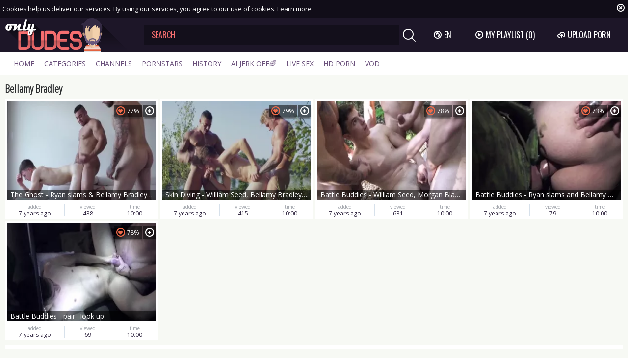

--- FILE ---
content_type: text/html; charset=UTF-8
request_url: https://www.onlydudes.tv/pornstar/bellamy-bradley
body_size: 5584
content:
<!DOCTYPE html>
<html lang="en">
<head>
	<meta charset="utf-8">
	<meta name="referrer" content="unsafe-url">
	<meta name="viewport" content="width=device-width, initial-scale=1.0, user-scalable=no">
	<title>Bellamy Bradley - Only Dudes TV</title>
	<meta name="description" content="Free gay tube videos with Bellamy Bradley. Bellamy Bradley solo and bareback movies and top rated scenes. Other gay pornstar videos at Only Dudes TV.">
	<meta name="keywords" content="only dudes, gay porn, gay tube, free gay porn, gay anal videos, muscle hunks, big cocks, threesome, bareback, gay tube movies">
					<link rel="alternate" hreflang="en" href="/pornstar/bellamy-bradley">
		<link rel="alternate" hreflang="ru" href="/ru/pornstar/bellamy-bradley">
		<link rel="alternate" hreflang="de" href="/de/pornstar/bellamy-bradley">
		<link rel="alternate" hreflang="es" href="/es/pornstar/bellamy-bradley">
		<link rel="alternate" hreflang="fr" href="/fr/pornstar/bellamy-bradley">
		<link rel="alternate" hreflang="pt" href="/pt/pornstar/bellamy-bradley">
		<link rel="alternate" hreflang="it" href="/it/pornstar/bellamy-bradley">
			<link rel="apple-touch-icon" sizes="57x57" href="/static/images/favicon/apple-icon-57x57-62dabe9957.png">
	<link rel="apple-touch-icon" sizes="60x60" href="/static/images/favicon/apple-icon-60x60-285fce81dc.png">
	<link rel="apple-touch-icon" sizes="72x72" href="/static/images/favicon/apple-icon-72x72-84934d10ea.png">
	<link rel="apple-touch-icon" sizes="76x76" href="/static/images/favicon/apple-icon-76x76-2b60ecfd62.png">
	<link rel="apple-touch-icon" sizes="114x114" href="/static/images/favicon/apple-icon-114x114-ae48a5cfaf.png">
	<link rel="apple-touch-icon" sizes="120x120" href="/static/images/favicon/apple-icon-120x120-2e6a39e01a.png">
	<link rel="apple-touch-icon" sizes="144x144" href="/static/images/favicon/apple-icon-144x144-c08b130800.png">
	<link rel="apple-touch-icon" sizes="152x152" href="/static/images/favicon/apple-icon-152x152-f8c61a2469.png">
	<link rel="apple-touch-icon" sizes="180x180" href="/static/images/favicon/apple-icon-180x180-b9384e66f4.png">
	<link rel="icon" type="image/png" sizes="192x192" href="/static/images/favicon/android-icon-192x192-28dcbf3d50.png">
	<link rel="icon" type="image/png" sizes="32x32" href="/static/images/favicon/favicon-32x32-6e589e53c9.png">
	<link rel="icon" type="image/png" sizes="96x96" href="/static/images/favicon/favicon-96x96-e815400db4.png">
	<link rel="icon" type="image/png" sizes="16x16" href="/static/images/favicon/favicon-16x16-bc0b3b793f.png">
	<link rel="manifest" href="/static/images/favicon/manifest-8b61b04884.json">
		<meta name="msapplication-TileColor" content="#1d1628">
	<meta name="msapplication-TileImage" content="/static/images/favicon/ms-icon-144x144-c08b130800.png">
	<meta name="theme-color" content="#1d1628">
	<link href="https://fonts.googleapis.com/css?family=Open+Sans|Open+Sans+Condensed:300|Oswald&subset=cyrillic" rel="stylesheet">
    <link rel="stylesheet" href="/static/style-light-43dfe72d54.css">
	<script type="text/javascript" src="https://stats.hprofits.com/advertisement.min.js"></script>
									<!-- Google tag (gtag.js) -->
<script async src="https://www.googletagmanager.com/gtag/js?id=G-5JH3MD1L5M"></script>
<script>
  window.dataLayer = window.dataLayer || [];
  function gtag(){dataLayer.push(arguments);}
  gtag('js', new Date());
  function ga() {
    var args = Array.prototype.slice.call(arguments);
    if(args[1] === 'page_view') {
      var dimension = args[2] ? args[2] : {dimension1: 'other'};
      dimension['content_group'] = dimension.dimension1;
      gtag('config', 'G-5JH3MD1L5M', {
        send_page_view: false,
        content_group: dimension.dimension1
      });
      gtag('event', args[1], dimension);
      return;
    }
    gtag(args[1], args[3], {
        'event_category': args[2],
        'event_label': args[4]
    })
  }
ga('send', 'page_view', {dimension1: 'pornstar'});
window.gaId='G-5JH3MD1L5M';
</script>
		</head>
<body data-pp-stat="0">
	<div class="b-root" id="b-root">
		<div class="leaderboard-spot">
			
		</div>
		<div class="b-cookie" id="ticker">
			<div class="b-cookie__body clearfix">
				<div class="b-cookie-mess f-left">
					Cookies help us deliver our services. By using our services, you agree to our use of cookies.
					<a href="/cookie-policy" target="_blank">Learn more</a>
				</div>
				<a href="#" class="b-cookie__close f-right">
					<i class="icon-close"></i>
				</a>
			</div>
		</div>
		<header class="b-header">
			<div class="b-hamburder b-hamburder--header js-offcanvas-button">
				<span></span>
				<span></span>
				<span></span>
				<span></span>
			</div>
			<div class="row">
				<div class="b-header__wrap">
					<div class="b-header__logo">
						<a href="/" title="OnlyDudes.TV" class="b-logo">
							<img src="/static/images/logo-8fd1ab1547.png" alt="Best Gay Hardcore Tube and Male Sex Videos - Only Dudes TV">
						</a>
					</div>
															<div class="b-header__search">
						<form id="search" class="b-search js-search" name="search_form" method="get" action="/search/-query-">
							<input
								type="text"
								value=""
								name="query"
								placeholder="SEARCH"
								autocomplete="off"
								data-url-search="/search-suggestions/-query-"
								class="b-search__input js-search-input"
							>
							<div class="b-search__controls">
								<button class="b-search__submit f-left">
									<i class="icon-search"></i>
								</button>
							</div>
							<div class="b-search-suggestions js-search-suggestions is-hidden" id="search-dropdown" data-loader-text="Loading"></div>
						</form>
					</div>
					<div class="b-header__lang">
						<div class="b-dropdown">
							<a class="b-dropdown__selected js-dropdown dropdown-button" data-activates='dropdown1'><i class="icon-globe"></i>en <i class="icon-arrow-down"></i></a>
							<div class="b-dropdown__select dropdown-content js-lang-switcher" id="dropdown1">
								<ul>
																	<li>
										<a
											href="/ru/pornstar/bellamy-bradley"
											class="js-lang"
											data-lang="ru"
											title="Switch to Russian"
										>
											<i class="icon-ru"></i>
											<span>Ru</span>
										</a>
									</li>
																	<li>
										<a
											href="/de/pornstar/bellamy-bradley"
											class="js-lang"
											data-lang="de"
											title="Switch to German"
										>
											<i class="icon-de"></i>
											<span>De</span>
										</a>
									</li>
																	<li>
										<a
											href="/es/pornstar/bellamy-bradley"
											class="js-lang"
											data-lang="es"
											title="Switch to Spanish"
										>
											<i class="icon-es"></i>
											<span>Es</span>
										</a>
									</li>
																	<li>
										<a
											href="/fr/pornstar/bellamy-bradley"
											class="js-lang"
											data-lang="fr"
											title="Switch to French"
										>
											<i class="icon-fr"></i>
											<span>Fr</span>
										</a>
									</li>
																	<li>
										<a
											href="/pt/pornstar/bellamy-bradley"
											class="js-lang"
											data-lang="pt"
											title="Switch to Portuguese"
										>
											<i class="icon-pt"></i>
											<span>Pt</span>
										</a>
									</li>
																	<li>
										<a
											href="/it/pornstar/bellamy-bradley"
											class="js-lang"
											data-lang="it"
											title="Switch to Italian"
										>
											<i class="icon-it"></i>
											<span>It</span>
										</a>
									</li>
																</ul>
							</div>
						</div>
					</div>
					<div class="b-header__playlist">
						<a href="#" class="b-header__btn js-pl-toggle ripple-hv"><i class="icon-play"></i><span>My Playlist</span> <span class="b-header__btn-counter js-playlist-counter">(0)</span></a>
					</div>
					<div class="b-header__upload">
						<a href="/upload" class="b-header__btn " title="Upload porn"><i class="icon-cloud"></i><span>Upload porn</span></a>
					</div>
				</div>
			</div>
			<nav class="b-main-nav">
				<div class="row">
					<a href="/" class="b-main-nav__link " title="Home">Home</a>
					<a href="/categories" class="b-main-nav__link " title="Categories">Categories</a>
										<a href="/channels" class="b-main-nav__link " title="Channels">Channels</a>
										<a href="/pornstars" class="b-main-nav__link " title="Pornstars">Pornstars</a>
					<a href="/history" class="b-main-nav__link " title="History">History</a>
					<div class="b-main-nav__mi">
						<a href="https://trustpielote.com/resource?zones=300" target="_blank" rel="nofollow" class="b-main-nav__link js-menu-random js-hp-tl" data-spot="MI1" data-menu-id="">
	AI JERK OFF🌈
</a>

<a href="https://trustpielote.com/resource?zones=301" target="_blank" rel="nofollow" class="b-main-nav__link js-menu-random active js-hp-tl" data-spot="MI2" data-menu-id="">
	Live Sex
</a>

<a href="https://trustpielote.com/resource?zones=302" target="_blank" rel="nofollow" class="b-main-nav__link js-menu-random js-hp-tl" data-spot="MI3" data-menu-id="">
	HD Porn
</a>

<a href="https://fhgte.com/gay?utm_campaign=ai.CxY&utm_content=mi4" target="_blank" rel="nofollow" class="b-main-nav__link js-menu-random js-hp-tl" data-spot="MI4" data-menu-id="">
	VOD
</a>

					</div>
				</div>
			</nav>
		</header>

		<div class="relative">
							<div class="row">
					<div class="b-hs b-mobile-spots header-spot header-random"><div data-hp-id="97" data-hp-zone></div></div>
				</div>
						<div class="row">
	<div id="playlist-wrapper" class="b-playlist js-playlist-panel" data-playlist-url="/playlist">
		<div class="relative">
			<h5 class="b-playlist__head">Playlist</h5>
			<div class="b-playlist__empty js-empty-mess is-hide">
				Your playlist is currently empty. Add galleries to playlist by clicking a <button class="b-thumb-item__add"><i class="icon-plus"></i></button> icon on your favourite videos.
			</div>
			<!-- Swiper -->
			<div class="swiper-nav">
				<button class="swiper-nav__prev"><i class="icon-chevron-left"></i></button>
				<button class="swiper-nav__next"><i class="icon-chevron-right"></i></button>
			</div>
			<button class="js-pl-close b-playlist__close"><i class="icon-close"></i></button>
			<div class="swiper-container" id="playlist">
				<div class="swiper-wrapper">
				</div>
			</div>
			<!-- Add Scrollbar -->
			<div class="swiper-scrollbar playlist-scrollbar"></div>
		</div>
	</div>
	
	<script id="thumb-template" type="text/template">
		<div class="swiper-slide">
			<div class="b-thumb-item">
				<div>
					<a
						class="b-thumb-item__img js-gallery-stats js-gallery-link"
						href="{{ thumbLink }}"
						data-gallery-id="{{ galleryId }}"
						data-thumb-id="{{ thumbId }}"
						title="{{ title }}"
						target="blank"
					>
						{{ thumbImage }}
						<h3 class="b-thumb-item__title js-gallery-title">{{ title }}</h3>
					</a>
					<button class="js-rm-from-pl b-thumb-item__add">
						<i class="icon-close"></i>
					</button>
				</div>
			</div>
		</div>
	</script>
	
</div>			<div class="row">
				<section class="b-content " id="main">
												<div class="wrapper">
					<div class="b-head margin-5b f-left">
						<h1>Bellamy Bradley</h1>
					</div>
					<div class="f-right"></div>
				</div>
																		<div
						id="galleries"
						class="b-thumb-list js-gallery-list"
						data-infinite-scroll="1"
						data-infinite-scroll-url="/pornstar/bellamy-bradley?page=-page-"
						data-page="1"
					>
						    <template id="pornstar-data-template">
                    &quot;Bellamy Bradley&quot;
            </template>

			<div class="b-thumb-list__wrap">
									<div class="b-thumb-item js-thumb">
				<div>
					<a
						class="js-gallery-stats js-gallery-link"
						href="/movies/1530131/the-ghost-ryan-slams-bellamy-bradley-facial-dril"
						data-position="1"
						data-gallery-id="1530131"
						data-thumb-id="8889386"
						title="The Ghost - Ryan slams &amp; Bellamy Bradley Facial dril"
						target="_blank"
						data-vp-track
						data-gtid="2_2958248_1"
					>
						<div class="b-thumb-item__img">
							<picture class="js-gallery-img">
																	<source type="image/webp" srcset="https://icdn05.onlydudes.tv/59165/2_2958248_1.webp">
																	<source type="image/jpeg" srcset="https://icdn05.onlydudes.tv/59165/2_2958248_1.jpg">
																<img loading="lazy" data-src="https://icdn05.onlydudes.tv/59165/2_2958248_1.jpg" width="480" height="320" alt="The Ghost - Ryan slams &amp; Bellamy Bradley Facial dril">
							</picture>
							<h3 class="b-thumb-item__title js-gallery-title">The Ghost - Ryan slams &amp; Bellamy Bradley Facial dril</h3>
							<span class="b-thumb-item__rating"><i class="icon-hearth"></i>77%</span>
														<span class="b-thumb-item__hd">
								<i class="icon-hd"></i>
							</span>
													</div>
						<div class="b-thumb-item__info">
							<div class="b-thumb-item__date">
								<span>added</span>
								7 years ago
							</div>
							<div class="b-thumb-item__view">
								<span>viewed</span>
								438
							</div>
							<div class="b-thumb-item__time js-gallery-duration">
								<span>time</span>
								10:00
							</div>
						</div>
					</a>
					<button class="js-add-to-pl b-thumb-item__add">
						<i class="icon-plus"></i>
						<span class="b-thumb-item__tooltip">
							<span class="relative">
								Add to playlist
							</span>
						</span>
					</button>
				</div>
			</div>
										<div class="b-thumb-item js-thumb">
				<div>
					<a
						class="js-gallery-stats js-gallery-link"
						href="/movies/1542651/skin-diving-william-seed-bellamy-bradley-pooper-love"
						data-position="2"
						data-gallery-id="1542651"
						data-thumb-id="9002301"
						title="Skin Diving - William Seed, Bellamy Bradley pooper Love"
						target="_blank"
						data-vp-track
						data-gtid="2_2958241_2"
					>
						<div class="b-thumb-item__img">
							<picture class="js-gallery-img">
																	<source type="image/webp" srcset="https://icdn05.onlydudes.tv/59165/2_2958241_2.webp">
																	<source type="image/jpeg" srcset="https://icdn05.onlydudes.tv/59165/2_2958241_2.jpg">
																<img loading="lazy" data-src="https://icdn05.onlydudes.tv/59165/2_2958241_2.jpg" width="480" height="320" alt="Skin Diving - William Seed, Bellamy Bradley pooper Love">
							</picture>
							<h3 class="b-thumb-item__title js-gallery-title">Skin Diving - William Seed, Bellamy Bradley pooper Love</h3>
							<span class="b-thumb-item__rating"><i class="icon-hearth"></i>79%</span>
														<span class="b-thumb-item__hd">
								<i class="icon-hd"></i>
							</span>
													</div>
						<div class="b-thumb-item__info">
							<div class="b-thumb-item__date">
								<span>added</span>
								7 years ago
							</div>
							<div class="b-thumb-item__view">
								<span>viewed</span>
								415
							</div>
							<div class="b-thumb-item__time js-gallery-duration">
								<span>time</span>
								10:00
							</div>
						</div>
					</a>
					<button class="js-add-to-pl b-thumb-item__add">
						<i class="icon-plus"></i>
						<span class="b-thumb-item__tooltip">
							<span class="relative">
								Add to playlist
							</span>
						</span>
					</button>
				</div>
			</div>
										<div class="b-thumb-item js-thumb">
				<div>
					<a
						class="js-gallery-stats js-gallery-link"
						href="/movies/1536411/battle-buddies-william-seed-morgan-blake-anal-dril"
						data-position="3"
						data-gallery-id="1536411"
						data-thumb-id="8939731"
						title="Battle Buddies - William Seed, Morgan Blake anal dril"
						target="_blank"
						data-vp-track
						data-gtid="2_2959551_9"
					>
						<div class="b-thumb-item__img">
							<picture class="js-gallery-img">
																	<source type="image/webp" srcset="https://icdn05.onlydudes.tv/59192/2_2959551_9.webp">
																	<source type="image/jpeg" srcset="https://icdn05.onlydudes.tv/59192/2_2959551_9.jpg">
																<img loading="lazy" data-src="https://icdn05.onlydudes.tv/59192/2_2959551_9.jpg" width="480" height="320" alt="Battle Buddies - William Seed, Morgan Blake anal dril">
							</picture>
							<h3 class="b-thumb-item__title js-gallery-title">Battle Buddies - William Seed, Morgan Blake anal dril</h3>
							<span class="b-thumb-item__rating"><i class="icon-hearth"></i>78%</span>
														<span class="b-thumb-item__hd">
								<i class="icon-hd"></i>
							</span>
													</div>
						<div class="b-thumb-item__info">
							<div class="b-thumb-item__date">
								<span>added</span>
								7 years ago
							</div>
							<div class="b-thumb-item__view">
								<span>viewed</span>
								631
							</div>
							<div class="b-thumb-item__time js-gallery-duration">
								<span>time</span>
								10:00
							</div>
						</div>
					</a>
					<button class="js-add-to-pl b-thumb-item__add">
						<i class="icon-plus"></i>
						<span class="b-thumb-item__tooltip">
							<span class="relative">
								Add to playlist
							</span>
						</span>
					</button>
				</div>
			</div>
										<div class="b-thumb-item js-thumb">
				<div>
					<a
						class="js-gallery-stats js-gallery-link"
						href="/movies/1528446/battle-buddies-ryan-slams-and-bellamy-bradley-wrestling-love"
						data-position="4"
						data-gallery-id="1528446"
						data-thumb-id="8872886"
						title="Battle Buddies - Ryan slams and Bellamy Bradley Wrestling Love"
						target="_blank"
						data-vp-track
						data-gtid="2_2958169_11"
					>
						<div class="b-thumb-item__img">
							<picture class="js-gallery-img">
																	<source type="image/webp" srcset="https://icdn05.onlydudes.tv/59164/2_2958169_11.webp">
																	<source type="image/jpeg" srcset="https://icdn05.onlydudes.tv/59164/2_2958169_11.jpg">
																<img loading="lazy" data-src="https://icdn05.onlydudes.tv/59164/2_2958169_11.jpg" width="480" height="320" alt="Battle Buddies - Ryan slams and Bellamy Bradley Wrestling Love">
							</picture>
							<h3 class="b-thumb-item__title js-gallery-title">Battle Buddies - Ryan slams and Bellamy Bradley Wrestling Love</h3>
							<span class="b-thumb-item__rating"><i class="icon-hearth"></i>73%</span>
														<span class="b-thumb-item__hd">
								<i class="icon-hd"></i>
							</span>
													</div>
						<div class="b-thumb-item__info">
							<div class="b-thumb-item__date">
								<span>added</span>
								7 years ago
							</div>
							<div class="b-thumb-item__view">
								<span>viewed</span>
								79
							</div>
							<div class="b-thumb-item__time js-gallery-duration">
								<span>time</span>
								10:00
							</div>
						</div>
					</a>
					<button class="js-add-to-pl b-thumb-item__add">
						<i class="icon-plus"></i>
						<span class="b-thumb-item__tooltip">
							<span class="relative">
								Add to playlist
							</span>
						</span>
					</button>
				</div>
			</div>
										<div class="b-thumb-item js-thumb">
				<div>
					<a
						class="js-gallery-stats js-gallery-link"
						href="/movies/1536421/battle-buddies-pair-hook-up"
						data-position="5"
						data-gallery-id="1536421"
						data-thumb-id="8939851"
						title="Battle Buddies - pair Hook up"
						target="_blank"
						data-vp-track
						data-gtid="2_2959553_11"
					>
						<div class="b-thumb-item__img">
							<picture class="js-gallery-img">
																	<source type="image/webp" srcset="https://icdn05.onlydudes.tv/59192/2_2959553_11.webp">
																	<source type="image/jpeg" srcset="https://icdn05.onlydudes.tv/59192/2_2959553_11.jpg">
																<img loading="lazy" data-src="https://icdn05.onlydudes.tv/59192/2_2959553_11.jpg" width="480" height="320" alt="Battle Buddies - pair Hook up">
							</picture>
							<h3 class="b-thumb-item__title js-gallery-title">Battle Buddies - pair Hook up</h3>
							<span class="b-thumb-item__rating"><i class="icon-hearth"></i>78%</span>
														<span class="b-thumb-item__hd">
								<i class="icon-hd"></i>
							</span>
													</div>
						<div class="b-thumb-item__info">
							<div class="b-thumb-item__date">
								<span>added</span>
								7 years ago
							</div>
							<div class="b-thumb-item__view">
								<span>viewed</span>
								69
							</div>
							<div class="b-thumb-item__time js-gallery-duration">
								<span>time</span>
								10:00
							</div>
						</div>
					</a>
					<button class="js-add-to-pl b-thumb-item__add">
						<i class="icon-plus"></i>
						<span class="b-thumb-item__tooltip">
							<span class="relative">
								Add to playlist
							</span>
						</span>
					</button>
				</div>
			</div>
					</div>
		<div class="b-more-thumbs">
	<div class="b-more-thumbs__list js-native-container">
		<script>window.NativeConfig = {customCount: true};</script>
<div data-hp-id="778" data-hp-zone></div>
	</div>
</div>
<div class="b-footer-area">
	<div class="b-footer-area__inner">
		<div class="b-mobile-spots footer-spot js-not-rendered-random"></div>
	</div>
</div>

<script id="footer-random-template" type="text/template">
	<div class="b-mobile-spots-wrap">
		<div class="b-mobile-spots-wrap__inner">
			<div class="b-mobile-spots footer-spot js-footer-random js-not-rendered-random"><div data-hp-id="101" data-hp-zone></div>

<style>
.b-mobile-spots,
.mobile-random.footer-spot {
  max-width: 100%;
}
.b-mobile-spots.footer-spot iframe,
.mobile-random.footer-spot iframe {
  width: 33.33%;
}
</style>
<div data-hp-id="99" data-hp-zone></div>
<div data-hp-id="100" data-hp-zone></div></div>
		</div>
	</div>
</script>
		<script id="tracker-data-1" class="js-tracker" type="application/json">{"d":"onlydudes.tv","rid":1,"useLocalUrl":false,"ct":"galleries","pt":"pornstar","w":"Bellamy Bradley"}</script>
	
					</div>
					<div class="clear"></div>
										<div class="b-load-more b-load-more--loader is-hide" id="load-more" data-no-more-title="No more content">
						<a class="load-more" href="#load-more" title="Load More"> <span class="relative"><i class="icon-more"></i><i class="icon-css-loader"></i></span> <span>Loading</span></a>
					</div>
										<div class="clear"></div>
													</section>
			</div>
			<div class="b-off-canvas">
				<div class="relative">
					<div class="b-off-canvas__header">
						<a href="/" title="OnlyDudes.TV" class="b-header__logo"><img src="/static/images/logo-8fd1ab1547.png" alt="Best Gay Hardcore Tube and Male Sex Videos - Only Dudes TV"></a>
					</div>
					<form id="mobile-search" class="b-search js-search" name="search_form" method="get" action="/search/-query-">
						<div class="relative">
							<input
								type="text"
								value=""
								name="query"
								placeholder="SEARCH"
								autocomplete="off"
								data-url-search="/search-suggestions/-query-"
								class="b-search__input js-search-input"
							>
							<div class="b-search__controls">
								<button class="b-search__submit f-left" id="search-button">
									<i class="icon-search"></i>
								</button>
							</div>
							<div class="b-search-suggestions js-search-suggestions is-hidden" id="mobile-search-dropdown" data-loader-text="Loading"></div>
						</div>
					</form>
					<div class="b-mobile-menu">
						<a href="/" class="b-mobile-menu__link " title="Popular">Popular</a>
						<a href="/newest" class="b-mobile-menu__link " title="Newest">Newest</a>
						<a href="/top_rated" class="b-mobile-menu__link " title="Top rated">Top rated</a>
						<a href="/categories" class="b-mobile-menu__link " title="Categories">Categories</a>
												<a href="/channels" class="b-mobile-menu__link " title="Channels">Channels</a>
												<a href="/pornstars" class="b-mobile-menu__link " title="Pornstars">Pornstars</a>
						<a href="/history" class="b-mobile-menu__link " title="History">History</a>
						<a href="/upload" class="b-mobile-menu__link " title="Upload porn"><span>Upload porn</span></a>
						<hr>
						<div class="b-dropdown">
							<a class="b-dropdown__selected js-dropdown dropdown-button" data-activates='dropdown2'><i class="icon-globe"></i>en <i class="icon-arrows_dn"></i></a>
							<div class="b-dropdown__select dropdown-content"  id="dropdown2">
								<ul>
															<li><a
									href="/ru/pornstar/bellamy-bradley" title="Set language Russian"
								>
									<i class="icon-ru"></i>
									<span>Ru</span>
								</a></li>
															<li><a
									href="/de/pornstar/bellamy-bradley" title="Set language German"
								>
									<i class="icon-de"></i>
									<span>De</span>
								</a></li>
															<li><a
									href="/es/pornstar/bellamy-bradley" title="Set language Spanish"
								>
									<i class="icon-es"></i>
									<span>Es</span>
								</a></li>
															<li><a
									href="/fr/pornstar/bellamy-bradley" title="Set language French"
								>
									<i class="icon-fr"></i>
									<span>Fr</span>
								</a></li>
															<li><a
									href="/pt/pornstar/bellamy-bradley" title="Set language Portuguese"
								>
									<i class="icon-pt"></i>
									<span>Pt</span>
								</a></li>
															<li><a
									href="/it/pornstar/bellamy-bradley" title="Set language Italian"
								>
									<i class="icon-it"></i>
									<span>It</span>
								</a></li>
															</ul>
							</div>
						</div>
						<hr>
						<a href="/dmca" class="b-mobile-menu__link  "  title="DMCA / Copyright">DMCA / Copyright</a>
						<a href="/contact-us" class="b-mobile-menu__link  "  title="Contact us">Contact us</a>
						<a href="/content-removal" class="b-mobile-menu__link  "  title="Content Removal">Content Removal</a>
						<a href="/cookie-policy" class="b-mobile-menu__link  "  title="Cookie policy">Cookie policy</a>
						<a href="/privacy-policy" class="b-mobile-menu__link  "  title="Privacy policy">Privacy policy</a>
					</div>
				</div>
			</div>
		</div>
			<div class="h-footer--bottom"></div>
	</div>
	<div class="b-footer--bottom">
		<footer>
			<a href="/dmca" title="DMCA / Copyright">DMCA / Copyright</a>
			<a href="/contact-us" title="Contact us">Contact us</a>
			<a href="/content-removal" title="Content Removal">Content Removal</a>
			<a href="/cookie-policy" title="Cookie policy">Cookie policy</a>
			<a href="/privacy-policy" title="Privacy policy">Privacy policy</a>
		</footer>
	</div>
		<div class="b-notify js-notify-wrap is-transparent">
		<div class="relative">
			<div class="b-notify__body js-notify-template">
				<div class="b-notify__mess js-notify-mess"></div>
				<button class="b-notify__close js-notify-close">
					<i class="icon-close"></i>
				</button>
			</div>
		</div>
	</div>

	<div class="js-tube-config" data-v-update-url="https://u3.onlydudes.tv/video"></div>

		<script src="/static/common-86084abc1e.js" defer></script>
	<script src="/static/home-3c7721c77e.js" defer></script>
	
				
		
		
		<script>window.hpRdrConfig = { ignoreIfNotVisible: false }</script>
<script id="hpt-rdr" data-static-path="https://cdn.trustpielote.com" data-hpt-url="trustpielote.com" src="https://cdn.trustpielote.com/rdr/renderer.js" async></script>
	
			<div data-hp-id="156" data-hp-zone></div>	<script defer src="https://static.cloudflareinsights.com/beacon.min.js/vcd15cbe7772f49c399c6a5babf22c1241717689176015" integrity="sha512-ZpsOmlRQV6y907TI0dKBHq9Md29nnaEIPlkf84rnaERnq6zvWvPUqr2ft8M1aS28oN72PdrCzSjY4U6VaAw1EQ==" data-cf-beacon='{"version":"2024.11.0","token":"e3d7883cc57c41aab6a4ae07d03e663e","r":1,"server_timing":{"name":{"cfCacheStatus":true,"cfEdge":true,"cfExtPri":true,"cfL4":true,"cfOrigin":true,"cfSpeedBrain":true},"location_startswith":null}}' crossorigin="anonymous"></script>
</body>
</html>
